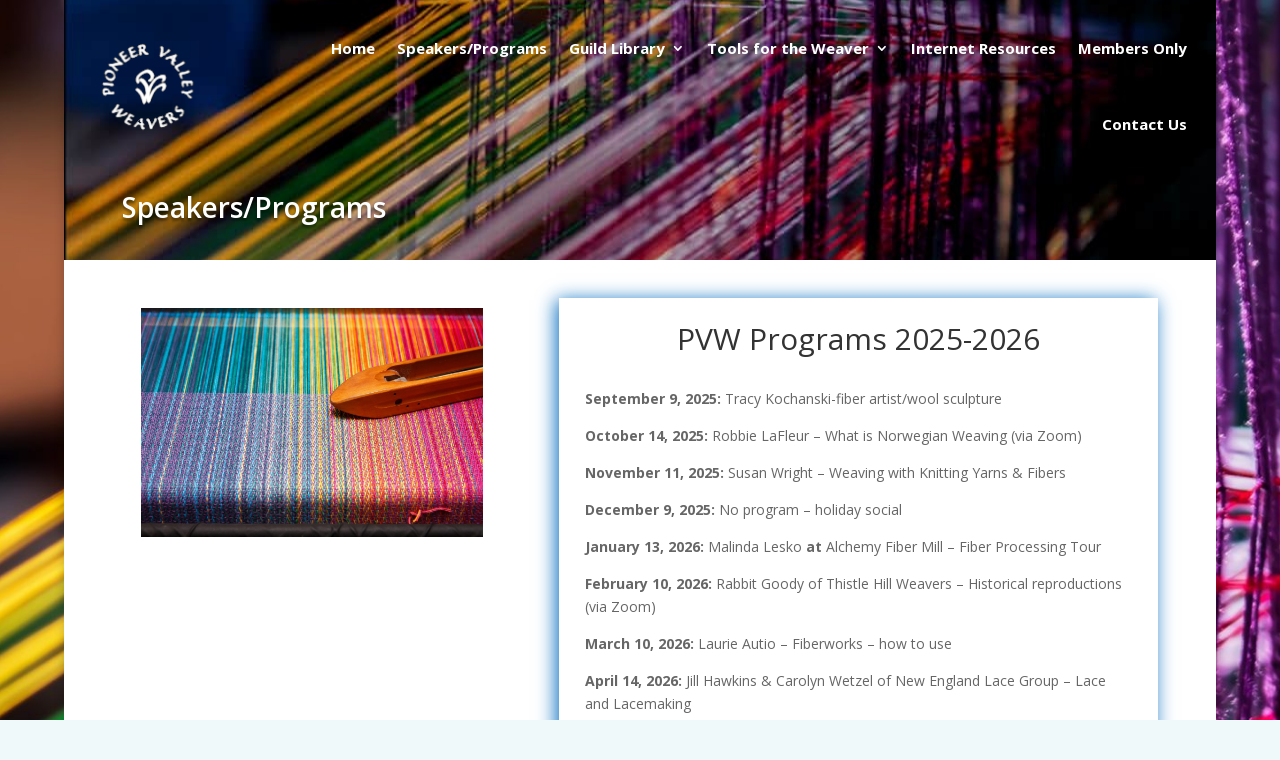

--- FILE ---
content_type: text/css
request_url: https://pioneervalleyweavers.org/wp-content/et-cache/903/et-core-unified-903.min.css?ver=1751130323
body_size: -67
content:
body {  background-color: lightblue}